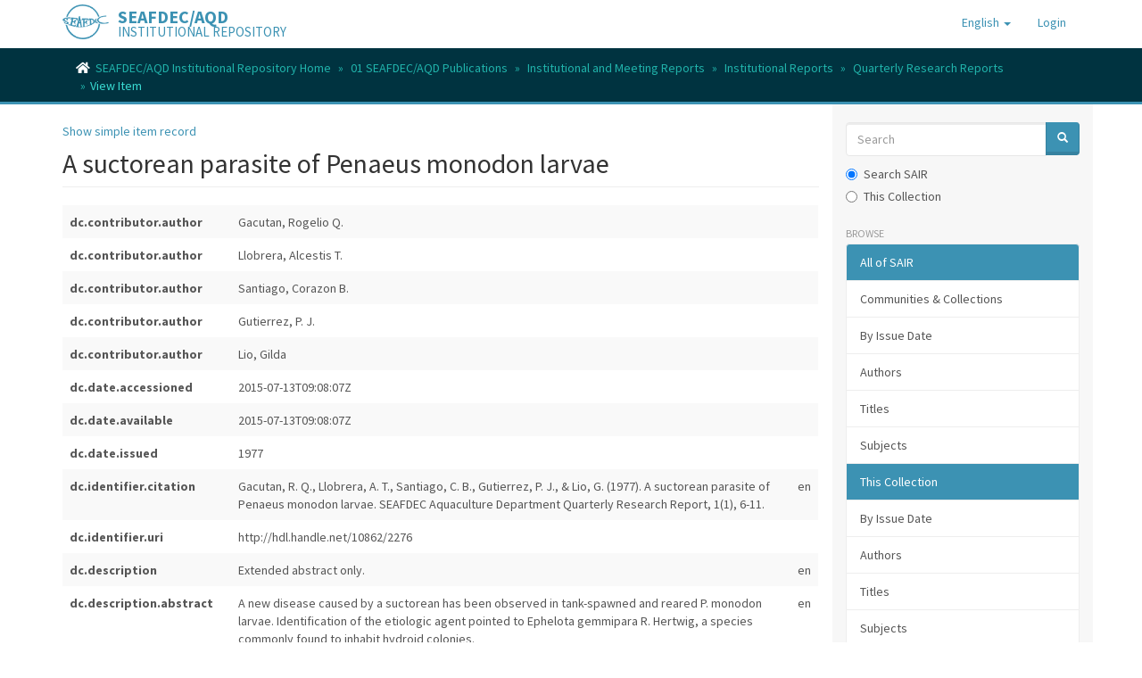

--- FILE ---
content_type: text/html;charset=utf-8
request_url: https://repository.seafdec.org.ph/handle/10862/2276?show=full
body_size: 8450
content:
<!DOCTYPE html>
            <!--[if lt IE 7]> <html class="no-js lt-ie9 lt-ie8 lt-ie7" lang="en"> <![endif]-->
            <!--[if IE 7]>    <html class="no-js lt-ie9 lt-ie8" lang="en"> <![endif]-->
            <!--[if IE 8]>    <html class="no-js lt-ie9" lang="en"> <![endif]-->
            <!--[if gt IE 8]><!--> <html class="no-js" lang="en"> <!--<![endif]-->
            <head><META http-equiv="Content-Type" content="text/html; charset=UTF-8">
<meta content="text/html; charset=UTF-8" http-equiv="Content-Type">
<meta content="IE=edge,chrome=1" http-equiv="X-UA-Compatible">
<meta content="width=device-width,initial-scale=1" name="viewport">
<link rel="shortcut icon" href="/themes/Mirage2/images/favicon.ico">
<link rel="apple-touch-icon" href="/themes/Mirage2/images/apple-touch-icon.png">
<meta name="Generator" content="DSpace 6.3">
<link href="/themes/Mirage2/styles/main.css" rel="stylesheet">
<link href="https://cdnjs.cloudflare.com/ajax/libs/font-awesome/5.15.0/css/all.min.css" rel="stylesheet">
<link type="application/opensearchdescription+xml" rel="search" href="https://repository.seafdec.org.ph:443/open-search/description.xml" title="DSpace">
<script>
                //Clear default text of emty text areas on focus
                function tFocus(element)
                {
                if (element.value == ' '){element.value='';}
                }
                //Clear default text of emty text areas on submit
                function tSubmit(form)
                {
                var defaultedElements = document.getElementsByTagName("textarea");
                for (var i=0; i != defaultedElements.length; i++){
                if (defaultedElements[i].value == ' '){
                defaultedElements[i].value='';}}
                }
                //Disable pressing 'enter' key to submit a form (otherwise pressing 'enter' causes a submission to start over)
                function disableEnterKey(e)
                {
                var key;

                if(window.event)
                key = window.event.keyCode;     //Internet Explorer
                else
                key = e.which;     //Firefox and Netscape

                if(key == 13)  //if "Enter" pressed, then disable!
                return false;
                else
                return true;
                }
            </script><!--[if lt IE 9]>
                <script src="/themes/Mirage2/vendor/html5shiv/dist/html5shiv.js"> </script>
                <script src="/themes/Mirage2/vendor/respond/dest/respond.min.js"> </script>
                <![endif]--><script src="/themes/Mirage2/vendor/modernizr/modernizr.js"> </script>
<title>A suctorean parasite of Penaeus monodon larvae</title>
<link rel="schema.DCTERMS" href="http://purl.org/dc/terms/" />
<link rel="schema.DC" href="http://purl.org/dc/elements/1.1/" />
<meta name="DC.creator" content="Gacutan, Rogelio Q." />
<meta name="DC.creator" content="Llobrera, Alcestis T." />
<meta name="DC.creator" content="Santiago, Corazon B." />
<meta name="DC.creator" content="Gutierrez, P. J." />
<meta name="DC.creator" content="Lio, Gilda" />
<meta name="DCTERMS.dateAccepted" content="2015-07-13T09:08:07Z" scheme="DCTERMS.W3CDTF" />
<meta name="DCTERMS.available" content="2015-07-13T09:08:07Z" scheme="DCTERMS.W3CDTF" />
<meta name="DCTERMS.issued" content="1977" scheme="DCTERMS.W3CDTF" />
<meta name="DCTERMS.bibliographicCitation" content="Gacutan, R. Q., Llobrera, A. T., Santiago, C. B., Gutierrez, P. J., &amp; Lio, G. (1977). A suctorean parasite of Penaeus monodon larvae. SEAFDEC Aquaculture Department Quarterly Research Report, 1(1), 6-11." xml:lang="en" />
<meta name="DC.identifier" content="http://hdl.handle.net/10862/2276" scheme="DCTERMS.URI" />
<meta name="DC.description" content="Extended abstract only." xml:lang="en" />
<meta name="DCTERMS.abstract" content="A new disease caused by a suctorean has been observed in tank-spawned and reared P. monodon larvae. Identification of the etiologic agent pointed to Ephelota gemmipara R. Hertwig, a species commonly found to inhabit hydroid colonies." xml:lang="en" />
<meta name="DC.publisher" content="Aquaculture Department, Southeast Asian Fisheries Development Center" xml:lang="en" />
<meta name="DC.subject" content="Penaeus monodon" xml:lang="en" />
<meta name="DC.title" content="A suctorean parasite of Penaeus monodon larvae" xml:lang="en" />
<meta name="DC.type" content="Article" xml:lang="en" />
<meta name="DC.subject" content="parasitic diseases" xml:lang="en" />
<meta name="DC.subject" content="crustacean culture" xml:lang="en" />
<meta name="DC.subject" content="Penaeus monodon" xml:lang="en" />
<meta name="DC.subject" content="Ephelota gemmipara" xml:lang="en" />
<meta content="SEAFDEC/AQD Institutional Repository" property="og:site_name">
<meta content="A suctorean parasite of Penaeus monodon larvae" property="og:title">
<meta property="og:url" content="https://repository.seafdec.org.ph/handle/10862/2276">
<meta property="og:url" content="http://hdl.handle.net/10862/2276">
<meta property="og:image" content="https://repository.seafdec.org.ph/bitstream/handle/10862/2276/GacutanRQ1977.pdf.jpg">
<meta property="twitter:image" content="https://repository.seafdec.org.ph/bitstream/handle/10862/2276/GacutanRQ1977.pdf.jpg">
<meta content="summary" name="twitter:card">
<meta content="@seafdecaqdlib" name="twitter:creator">
<meta content="https://repository.seafdec.org.ph//themes/Mirage2//images/SEAFDEC-LOGO.jpg" property="og:image">
<meta property="og:description" content="A new disease caused by a suctorean has been observed in tank-spawned and reared P. monodon larvae. Identification of the etiologic agent pointed to Ephelota gemmipara R. Hertwig, a species commonly found to inhabit hydroid colonies.">
<meta content="Penaeus monodon; parasitic diseases; crustacean culture; Penaeus monodon; Ephelota gemmipara; Article" name="citation_keywords">
<meta content="6" name="citation_firstpage">
<meta content="A suctorean parasite of Penaeus monodon larvae" name="citation_title">
<meta content="Aquaculture Department, Southeast Asian Fisheries Development Center" name="citation_publisher">
<meta content="SEAFDEC Aquaculture Department Quarterly Research Report" name="citation_journal_title">
<meta content="Gacutan, Rogelio Q." name="citation_author">
<meta content="Llobrera, Alcestis T." name="citation_author">
<meta content="Santiago, Corazon B." name="citation_author">
<meta content="Gutierrez, P. J." name="citation_author">
<meta content="Lio, Gilda" name="citation_author">
<meta content="https://repository.seafdec.org.ph/bitstream/10862/2276/1/GacutanRQ1977.pdf" name="citation_pdf_url">
<meta content="1977" name="citation_date">
<meta content="1" name="citation_volume">
<meta content="https://repository.seafdec.org.ph/handle/10862/2276" name="citation_abstract_html_url">
<meta content="1" name="citation_issue">
<meta content="11" name="citation_lastpage">
<script type="text/x-mathjax-config">
                    MathJax.Hub.Config({
                      tex2jax: {
                        
                        ignoreClass: "detail-field-data|detailtable|exception"
                      },
                      TeX: {
                        Macros: {
                          AA: '{\\mathring A}'
                        }
                      }
                    });
                </script><script src="//cdnjs.cloudflare.com/ajax/libs/mathjax/2.7.1/MathJax.js?config=TeX-AMS-MML_HTMLorMML" type="text/javascript"> </script><script src="https://cdnjs.cloudflare.com/ajax/libs/clipboard.js/2.0.10/clipboard.min.js"> </script><script async="1" charset="utf-8" src="https://badge.dimensions.ai/badge.js" type="text/javascript">﻿</script>
</head><body>
<header>
<div role="navigation" class="navbar navbar-default navbar-static-top">
<div class="container">
<div class="navbar-header">
<button data-toggle="offcanvas" class="navbar-toggle" type="button"><span class="sr-only">Toggle navigation</span><span class="icon-bar"></span><span class="icon-bar"></span><span class="icon-bar"></span></button><span><a class="navbar-brand" href="/"><img src="/themes/Mirage2/images/SEAFDEC-logo.png"></a></span><span class="headerInfoName">SEAFDEC/AQD</span><span class="headerInfoText">INSTITUTIONAL REPOSITORY</span>
<div class="navbar-header pull-right visible-xs hidden-sm hidden-md hidden-lg">
<ul class="nav nav-pills pull-left ">
<li class="dropdown" id="ds-language-selection-xs">
<button data-toggle="dropdown" class="dropdown-toggle navbar-toggle navbar-link" role="button" href="#" id="language-dropdown-toggle-xs"><b aria-hidden="true" class="visible-xs glyphicon glyphicon-globe"></b></button>
<ul data-no-collapse="true" aria-labelledby="language-dropdown-toggle-xs" role="menu" class="dropdown-menu pull-right">
<li role="presentation" class="disabled">
<a href="https://repository.seafdec.org.ph:443/handle/10862/2276?locale-attribute=en">English</a>
</li>
<li role="presentation">
<a href="https://repository.seafdec.org.ph:443/handle/10862/2276?locale-attribute=ja">日本語</a>
</li>
<li role="presentation">
<a href="https://repository.seafdec.org.ph:443/handle/10862/2276?locale-attribute=th">ไทย</a>
</li>
<li role="presentation">
<a href="https://repository.seafdec.org.ph:443/handle/10862/2276?locale-attribute=in">Bahasa Indonesia</a>
</li>
</ul>
</li>
<li>
<form method="get" action="/login" style="display: inline">
<button class="navbar-toggle navbar-link"><b aria-hidden="true" class="visible-xs glyphicon glyphicon-user"></b></button>
</form>
</li>
</ul>
</div>
</div>
<div class="navbar-header pull-right hidden-xs">
<ul class="nav navbar-nav pull-left">
<li class="dropdown" id="ds-language-selection">
<a data-toggle="dropdown" class="dropdown-toggle" role="button" href="#" id="language-dropdown-toggle"><span class="hidden-xs">English&nbsp;<b class="caret"></b></span></a>
<ul data-no-collapse="true" aria-labelledby="language-dropdown-toggle" role="menu" class="dropdown-menu pull-right">
<li role="presentation" class="disabled">
<a href="?show=full&locale-attribute=en">English</a>
</li>
<li role="presentation">
<a href="?show=full&locale-attribute=ja">日本語</a>
</li>
<li role="presentation">
<a href="?show=full&locale-attribute=th">ไทย</a>
</li>
<li role="presentation">
<a href="?show=full&locale-attribute=in">Bahasa Indonesia</a>
</li>
</ul>
</li>
</ul>
<ul class="nav navbar-nav pull-left">
<li>
<a href="/login"><span class="hidden-xs">Login</span></a>
</li>
</ul>
<button type="button" class="navbar-toggle visible-sm" data-toggle="offcanvas"><span class="sr-only">Toggle navigation</span><span class="icon-bar"></span><span class="icon-bar"></span><span class="icon-bar"></span></button>
</div>
</div>
</div>
</header>
<div class="trail-wrapper hidden-print">
<div class="container">
<div class="row">
<div class="col-xs-12">
<div class="breadcrumb dropdown visible-xs">
<a data-toggle="dropdown" class="dropdown-toggle" role="button" href="#" id="trail-dropdown-toggle">View Item&nbsp;<b class="caret"></b></a>
<ul aria-labelledby="trail-dropdown-toggle" role="menu" class="dropdown-menu">
<li role="presentation">
<a role="menuitem" href="/"><i aria-hidden="true" class="fa fa-home"></i>&nbsp;
                        SEAFDEC/AQD Institutional Repository Home</a>
</li>
<li role="presentation">
<a role="menuitem" href="/handle/10862/1">01 SEAFDEC/AQD Publications</a>
</li>
<li role="presentation">
<a role="menuitem" href="/handle/10862/85">Institutional and Meeting Reports</a>
</li>
<li role="presentation">
<a role="menuitem" href="/handle/10862/699">Institutional Reports</a>
</li>
<li role="presentation">
<a role="menuitem" href="/handle/10862/2273">Quarterly Research Reports</a>
</li>
<li role="presentation" class="disabled">
<a href="#" role="menuitem">View Item</a>
</li>
</ul>
</div>
<ul class="breadcrumb hidden-xs">
<li>
<i aria-hidden="true" class="fa fa-home"></i>&nbsp;
            <a href="/">SEAFDEC/AQD Institutional Repository Home</a>
</li>
<li>
<a href="/handle/10862/1">01 SEAFDEC/AQD Publications</a>
</li>
<li>
<a href="/handle/10862/85">Institutional and Meeting Reports</a>
</li>
<li>
<a href="/handle/10862/699">Institutional Reports</a>
</li>
<li>
<a href="/handle/10862/2273">Quarterly Research Reports</a>
</li>
<li class="active">View Item</li>
</ul>
</div>
</div>
</div>
</div>
<div class="hidden" id="no-js-warning-wrapper">
<div id="no-js-warning">
<div class="notice failure">JavaScript is disabled for your browser. Some features of this site may not work without it.</div>
</div>
</div>
<div class="container" id="main-container">
<div class="row row-offcanvas row-offcanvas-right">
<div class="horizontal-slider clearfix">
<div class="col-xs-12 col-sm-12 col-md-9 main-content">
<div>
<div id="aspect_artifactbrowser_ItemViewer_div_item-view" class="ds-static-div primary">
<p class="ds-paragraph item-view-toggle item-view-toggle-top">
<a href="/handle/10862/2276">Show simple item record</a>
</p>
<!-- External Metadata URL: cocoon://metadata/handle/10862/2276/mets.xml?rightsMDTypes=METSRIGHTS-->
<h2 class="page-header first-page-header">A suctorean parasite of Penaeus monodon larvae</h2>
<div class="ds-table-responsive">
<table class="ds-includeSet-table detailtable table table-striped table-hover">

<tr class="ds-table-row odd ">
<td class="label-cell">dc.contributor.author</td><td class="word-break">Gacutan, Rogelio Q.</td><td></td>
</tr>

<tr class="ds-table-row even ">
<td class="label-cell">dc.contributor.author</td><td class="word-break">Llobrera, Alcestis T.</td><td></td>
</tr>

<tr class="ds-table-row odd ">
<td class="label-cell">dc.contributor.author</td><td class="word-break">Santiago, Corazon B.</td><td></td>
</tr>

<tr class="ds-table-row even ">
<td class="label-cell">dc.contributor.author</td><td class="word-break">Gutierrez, P. J.</td><td></td>
</tr>

<tr class="ds-table-row odd ">
<td class="label-cell">dc.contributor.author</td><td class="word-break">Lio, Gilda</td><td></td>
</tr>

<tr class="ds-table-row even ">
<td class="label-cell">dc.date.accessioned</td><td class="word-break">2015-07-13T09:08:07Z</td><td></td>
</tr>

<tr class="ds-table-row odd ">
<td class="label-cell">dc.date.available</td><td class="word-break">2015-07-13T09:08:07Z</td><td></td>
</tr>

<tr class="ds-table-row even ">
<td class="label-cell">dc.date.issued</td><td class="word-break">1977</td><td></td>
</tr>

<tr class="ds-table-row odd ">
<td class="label-cell">dc.identifier.citation</td><td class="word-break">Gacutan, R. Q., Llobrera, A. T., Santiago, C. B., Gutierrez, P. J., & Lio, G. (1977). A suctorean parasite of Penaeus monodon larvae. SEAFDEC Aquaculture Department Quarterly Research Report, 1(1), 6-11.</td><td>en</td>
</tr>

<tr class="ds-table-row even ">
<td class="label-cell">dc.identifier.uri</td><td class="word-break">http://hdl.handle.net/10862/2276</td><td></td>
</tr>

<tr class="ds-table-row odd ">
<td class="label-cell">dc.description</td><td class="word-break">Extended abstract only.</td><td>en</td>
</tr>

<tr class="ds-table-row even ">
<td class="label-cell">dc.description.abstract</td><td class="word-break">A new disease caused by a suctorean has been observed in tank-spawned and reared P. monodon larvae. Identification of the etiologic agent pointed to Ephelota gemmipara R. Hertwig, a species commonly found to inhabit hydroid colonies.</td><td>en</td>
</tr>

<tr class="ds-table-row odd ">
<td class="label-cell">dc.publisher</td><td class="word-break">Aquaculture Department, Southeast Asian Fisheries Development Center</td><td>en</td>
</tr>

<tr class="ds-table-row even ">
<td class="label-cell">dc.subject</td><td class="word-break">Penaeus monodon</td><td>en</td>
</tr>

<tr class="ds-table-row odd ">
<td class="label-cell">dc.title</td><td class="word-break">A suctorean parasite of Penaeus monodon larvae</td><td>en</td>
</tr>

<tr class="ds-table-row even ">
<td class="label-cell">dc.type</td><td class="word-break">Article</td><td>en</td>
</tr>

<tr class="ds-table-row odd ">
<td class="label-cell">dc.citation.volume</td><td class="word-break">1</td><td></td>
</tr>

<tr class="ds-table-row even ">
<td class="label-cell">dc.citation.issue</td><td class="word-break">1</td><td></td>
</tr>

<tr class="ds-table-row odd ">
<td class="label-cell">dc.citation.spage</td><td class="word-break">6</td><td></td>
</tr>

<tr class="ds-table-row even ">
<td class="label-cell">dc.citation.epage</td><td class="word-break">11</td><td></td>
</tr>

<tr class="ds-table-row odd ">
<td class="label-cell">dc.citation.journalTitle</td><td class="word-break">SEAFDEC Aquaculture Department Quarterly Research Report</td><td>en</td>
</tr>

<tr class="ds-table-row even ">
<td class="label-cell">dc.subject.asfa</td><td class="word-break">parasitic diseases</td><td>en</td>
</tr>

<tr class="ds-table-row odd ">
<td class="label-cell">dc.subject.asfa</td><td class="word-break">crustacean culture</td><td>en</td>
</tr>

<tr class="ds-table-row even ">
<td class="label-cell">dc.subject.scientificName</td><td class="word-break">Penaeus monodon</td><td>en</td>
</tr>

<tr class="ds-table-row odd ">
<td class="label-cell">dc.subject.scientificName</td><td class="word-break">Ephelota gemmipara</td><td>en</td>
</tr>

</table>
</div>
<span class="Z3988" title="ctx_ver=Z39.88-2004&amp;rft_val_fmt=info%3Aofi%2Ffmt%3Akev%3Amtx%3Adc&amp;rft_id=Gacutan%2C+R.+Q.%2C+Llobrera%2C+A.+T.%2C+Santiago%2C+C.+B.%2C+Gutierrez%2C+P.+J.%2C+%26+Lio%2C+G.+%281977%29.+A+suctorean+parasite+of+Penaeus+monodon+larvae.+SEAFDEC+Aquaculture+Department+Quarterly+Research+Report%2C+1%281%29%2C+6-11.&amp;rft_id=http%3A%2F%2Fhdl.handle.net%2F10862%2F2276&amp;rfr_id=info%3Asid%2Fdspace.org%3Arepository&amp;">
            ﻿ 
        </span>
<h3>Files in this item</h3>
<div class="file-list">
<div class="file-wrapper row">
<div class="col-xs-6 col-sm-3">
<div class="thumbnail">
<a class="image-link" href="/bitstream/handle/10862/2276/GacutanRQ1977.pdf?sequence=1&isAllowed=y"><img alt="Thumbnail" src="/bitstream/handle/10862/2276/GacutanRQ1977.pdf.jpg?sequence=4&isAllowed=y"></a>
</div>
</div>
<div class="col-xs-6 col-sm-7">
<dl class="file-metadata dl-horizontal">
<dt>Name:</dt>
<dd class="word-break" title="GacutanRQ1977.pdf">GacutanRQ1977.pdf</dd>
<dt>Size:</dt>
<dd class="word-break">2.236Mb</dd>
<dt>Format:</dt>
<dd class="word-break">PDF</dd>
<dt>Downloads: </dt>
<dd>383</dd>
<!--USER: -->
<!--EMBARGOED UNTIL: -->
<dt>Access Status:</dt>
<dd class="word-break">
<img title="Open Access" alt="Open Access" src="/themes/Mirage2//images/OA_80x15.png"></dd>
</dl>
</div>
<div class="file-link col-xs-6 col-xs-offset-6 col-sm-2 col-sm-offset-0">
<a href="/bitstream/handle/10862/2276/GacutanRQ1977.pdf?sequence=1&isAllowed=y">View/<wbr></wbr>Open</a>
</div>
</div>
</div>
<h3 class="ds-list-head">This item appears in the following Collection(s)</h3>
<ul class="ds-referenceSet-list">
<!-- External Metadata URL: cocoon://metadata/handle/10862/2273/mets.xml-->
<li>
<a href="/handle/10862/2273">Quarterly Research Reports</a> [125]<br>
</li>
</ul>
<p class="ds-paragraph item-view-toggle item-view-toggle-bottom">
<a href="/handle/10862/2276">Show simple item record</a>
</p>
<p id="com_atmire_app_xmlui_aspect_citations_ItemCitationTransformer_p_hidden-fields" class="ds-paragraph hidden">
<input id="com_atmire_app_xmlui_aspect_citations_ItemCitationTransformer_field_citation-export-base" class="ds-hidden-field form-control" name="citation-export-base" type="hidden" value="https://repository.seafdec.org.ph/discover/citation-export?itemUuid=0f6896de-fb45-434b-bddb-dd7490386bf6">
</p>
</div>
<div id="aspect_discovery_RelatedItems_div_item-related-container" class="ds-static-div">
<h2 class="ds-div-head page-header">Related items</h2>
<div id="aspect_discovery_RelatedItems_div_item-related" class="ds-static-div secondary related">
<p class="ds-paragraph">Showing items related by title, author, creator and subject.</p>
<ul class="ds-artifact-list list-unstyled">
<!-- External Metadata URL: cocoon://metadata/handle/10862/316/mets.xml?sections=dmdSec,fileSec&fileGrpTypes=THUMBNAIL,ORE,ORIGINAL&amdSec&rightsMDTypes=METSRIGHTS-->
<li class="ds-artifact-item odd">
<div class="item-wrapper row">
<div class="col-sm-3 hidden-xs">
<div class="thumbnail artifact-preview">
<a href="/handle/10862/316" class="image-link"><img alt="Thumbnail" class="img-responsive" src="/bitstream/handle/10862/316/316-Piedad-PascualF1989.pdf.jpg?sequence=1&isAllowed=y"></a>
</div>
</div>
<div class="col-sm-9">
<div class="artifact-description">
<h4 class="artifact-title">
<a href="/handle/10862/316">An overview of the nutrition, feed and feeding techniques of prawn penaeid/shrimps</a><span class="Z3988" title="ctx_ver=Z39.88-2004&amp;rft_val_fmt=info%3Aofi%2Ffmt%3Akev%3Amtx%3Adc&amp;rft_id=Piedad-Pascual%2C+F.+%281989%29.+An+overview+of+the+nutrition%2C+feed+and+feeding+techniques+of+prawn+penaeid%2Fshrimps.+In+R.+D.+Fortes%2C+L.+C.+Darvin%2C+%26+D.+L.+de+Guzman+%28Eds.%29%2C+Fish+and+Crustacean+Feeds+and+Nutrition.+Proceedings+of+the+Seminar-Workshop+on+Fish+and+Crustacean+Feeds+and+Nutrition%2C+25-26+February+1985%2C+Iloilo+City%2C+Philippines+%28pp.+4-9%29.+Laguna%2C+Philippines%3A+Philippine+Council+for+Aquatic+and+Marine+Research+and+Development.&amp;rft_id=http%3A%2F%2Fhdl.handle.net%2F10862%2F316&amp;rfr_id=info%3Asid%2Fdspace.org%3Arepository&amp;">
                    ﻿ 
                </span>
</h4>
<div class="artifact-info">
<span class="author h4"><small><span class="ds-dc_contributor_author-authority">Piedad-Pascual, Felicitas</span></small></span> <span class="publisher-date h4"><small>(<span class="publisher">Philippine Council for Aquatic and Marine Research and Development</span>, <span class="date">1989</span>)</small></span>
</div>
<div class="artifact-abstract">This paper echoes what transpired during the first International Conference of Penaeid Prawns/Shrimps held in Iloilo City in December 4-7, 1984, particularly on the Nutrition nd Feed Development. Around 25 papers were ...</div>
</div>
</div>
</div>
</li>
<!-- External Metadata URL: cocoon://metadata/handle/10862/65/mets.xml?sections=dmdSec,fileSec&fileGrpTypes=THUMBNAIL,ORE,ORIGINAL&amdSec&rightsMDTypes=METSRIGHTS-->
<li class="ds-artifact-item even">
<div class="item-wrapper row">
<div class="col-sm-3 hidden-xs">
<div class="thumbnail artifact-preview">
<a href="/handle/10862/65" class="image-link"><img alt="Thumbnail" class="img-responsive" src="/bitstream/handle/10862/65/AEM19-revEd.pdf.jpg?sequence=8&isAllowed=y"></a>
</div>
</div>
<div class="col-sm-9">
<div class="artifact-description">
<span class="publisher-date h5"><span class="series">Series: Aquaculture extension manual; No. 19</span></span>
<h4 class="artifact-title" style="margin-top: -3px">
<a href="/handle/10862/65">Prawn hatchery operations</a><span class="Z3988" title="ctx_ver=Z39.88-2004&amp;rft_val_fmt=info%3Aofi%2Ffmt%3Akev%3Amtx%3Adc&amp;rft_id=Parado-Estepa%2C+F.+D.%2C+Quinitio%2C+E.+T.%2C+%26+Borlongan%2C+E.+L.+%281996%29.+Prawn+hatchery+operations+%28Rev.+Ed.%29.+Tigbauan%2C+Iloilo%2C+Philippines%3A+Aquaculture+Department%2C+Southeast+Asian+Fisheries+Development+Center.&amp;rft_id=9718511210&amp;rft_id=0115-5369&amp;rft_id=http%3A%2F%2Fhdl.handle.net%2F10862%2F65&amp;rfr_id=info%3Asid%2Fdspace.org%3Arepository&amp;">
                    ﻿ 
                </span>
</h4>
<div class="artifact-info">
<span class="author h4"><small><span class="ds-dc_contributor_author-authority">Parado-Estepa, Fe D.</span>; <span class="ds-dc_contributor_author-authority">Quinitio, Emilia T. <a href="https://orcid.org/0000-0003-1659-6139" target="_blank" data-toggle="tooltip" data-placement="top" data-original-title="0000-0003-1659-6139"><img alt="ORCID" src="/themes/Mirage2//images/orcid_16x16.png"></a></span>; <span class="ds-dc_contributor_author-authority">Borlongan, Emeterio L.</span></small></span> <span class="publisher-date h4"><small>(<span class="publisher">Aquaculture Department, Southeast Asian Fisheries Development Center</span>, <span class="date">1996-05</span>)</small></span>
</div>
<div class="artifact-abstract">The manual, an updated version of the 1984 SEAFDEC/AQD manual, presents the underlying principles and step-by-step instructions of prawn larval and post-larval rearing. The techniques described are not only applicable to ...</div>
</div>
</div>
</div>
</li>
<!-- External Metadata URL: cocoon://metadata/handle/10862/6427/mets.xml?sections=dmdSec,fileSec&fileGrpTypes=THUMBNAIL,ORE,ORIGINAL&amdSec&rightsMDTypes=METSRIGHTS-->
<li class="ds-artifact-item odd">
<div class="item-wrapper row">
<div class="col-sm-3 hidden-xs">
<div class="thumbnail artifact-preview">
<a href="/handle/10862/6427" class="image-link"><img alt="Thumbnail" class="img-responsive" src="/bitstream/handle/10862/6427/6427-YapWG2001_2.pdf.jpg?sequence=2&isAllowed=y"></a>
</div>
</div>
<div class="col-sm-9">
<div class="artifact-description">
<h4 class="artifact-title">
<a href="/handle/10862/6427">The lowdown on world shrimp culture - II</a><span class="Z3988" title="ctx_ver=Z39.88-2004&amp;rft_val_fmt=info%3Aofi%2Ffmt%3Akev%3Amtx%3Adc&amp;rft_id=Yap%2C+W.+G.+%282001%29.+The+lowdown+on+world+shrimp+culture+-+II.+INFOFISH+International%2C+%283%29%2C+20-23%2C+26-27.&amp;rft_id=1511-5976&amp;rft_id=http%3A%2F%2Fhdl.handle.net%2F10862%2F6427&amp;rfr_id=info%3Asid%2Fdspace.org%3Arepository&amp;">
                    ﻿ 
                </span>
</h4>
<div class="artifact-info">
<span class="author h4"><small><span class="ds-dc_contributor_author-authority">Yap, Wilfredo G.</span></small></span> <span class="publisher-date h4"><small>(<span class="publisher">INFOFISH</span>, <span class="date">2001</span>)</small></span>
</div>
<div class="artifact-abstract">This paper introduces some new members of the international shrimp culture club and goes on to discuss some recent technological innovations in the industry, particularly the polyculture of tilapia (mainly Oreochromis ...</div>
</div>
</div>
</div>
</li>
</ul>
</div>
</div>
</div>
<div class="visible-xs visible-sm">
<footer>
<div class="row">
<hr>
<div class="col-xs-7 col-sm-8">
<div class="hidden-print">&copy;&nbsp;<a href="http://www.seafdec.org.ph" target="_blank"><acronym title="Southeast Asian Fisheries Development Center/Aquaculture Department">SEAFDEC/AQD</acronym></a>
                            &nbsp;2026</div>
</div>
<div class="col-xs-5 col-sm-4 hidden-print">
<div class="pull-right">
<a target="_blank" href="https://us4.list-manage.com/contact-form?u=7b64071b4117096df32677c41&form_id=aba84d797905ebf159a9e638331c59fa">Send Feedback</a> | <a target="_blank" title="Subscribe for alerts" href="http://eepurl.com/iaahDz">Subscribe</a>
</div>
</div>
</div>
<a class="hidden" href="/htmlmap">&nbsp;</a>
<p>&nbsp;</p>
</footer>
</div>
</div>
<div role="navigation" id="sidebar" class="col-xs-6 col-sm-3 sidebar-offcanvas">
<div class="word-break hidden-print" id="ds-options">
<div class="ds-option-set" id="ds-search-option">
<form method="post" class="" id="ds-search-form" action="/discover">
<fieldset>
<div class="input-group">
<input placeholder="Search" type="text" class="ds-text-field form-control" name="query"><span class="input-group-btn"><button title="Go" class="ds-button-field btn btn-primary"><span aria-hidden="true" class="glyphicon glyphicon-search"></span></button></span>
</div>
<div class="radio">
<label><input checked value="" name="scope" type="radio" id="ds-search-form-scope-all">Search SAIR</label>
</div>
<div class="radio">
<label><input name="scope" type="radio" id="ds-search-form-scope-container" value="10862/2273">This Collection</label>
</div>
</fieldset>
</form>
</div>
<h2 class="ds-option-set-head  h6">Browse</h2>
<div id="aspect_viewArtifacts_Navigation_list_browse" class="list-group">
<a class="list-group-item active"><span class="h5 list-group-item-heading  h5">All of SAIR</span></a><a href="/community-list" class="list-group-item ds-option">Communities &amp; Collections</a><a href="/browse?type=dateissued" class="list-group-item ds-option">By Issue Date</a><a href="/browse?type=author" class="list-group-item ds-option">Authors</a><a href="/browse?type=title" class="list-group-item ds-option">Titles</a><a href="/browse?type=subject" class="list-group-item ds-option">Subjects</a><a class="list-group-item active"><span class="h5 list-group-item-heading  h5">This Collection</span></a><a href="/handle/10862/2273/browse?type=dateissued" class="list-group-item ds-option">By Issue Date</a><a href="/handle/10862/2273/browse?type=author" class="list-group-item ds-option">Authors</a><a href="/handle/10862/2273/browse?type=title" class="list-group-item ds-option">Titles</a><a href="/handle/10862/2273/browse?type=subject" class="list-group-item ds-option">Subjects</a>
</div>
<h2 class="ds-option-set-head  h6">My Account</h2>
<div id="aspect_viewArtifacts_Navigation_list_account" class="list-group">
<a href="/login" class="list-group-item ds-option">Login</a><a href="/register" class="list-group-item ds-option">Register</a>
</div>
<div id="aspect_viewArtifacts_Navigation_list_context" class="list-group"></div>
<div id="aspect_viewArtifacts_Navigation_list_administrative" class="list-group"></div>
<div id="aspect_discovery_Navigation_list_discovery" class="list-group"></div>
<h2 class="ds-option-set-head  h6">Statistics</h2>
<div id="aspect_statistics_Navigation_list_statistics" class="list-group">
<a href="/handle/10862/2276/statistics" class="list-group-item ds-option">View Usage Statistics</a>
</div>
</div>
</div>
</div>
</div>
<div class="hidden-xs hidden-sm">
<footer>
<div class="row">
<hr>
<div class="col-xs-7 col-sm-8">
<div class="hidden-print">&copy;&nbsp;<a href="http://www.seafdec.org.ph" target="_blank"><acronym title="Southeast Asian Fisheries Development Center/Aquaculture Department">SEAFDEC/AQD</acronym></a>
                            &nbsp;2026</div>
</div>
<div class="col-xs-5 col-sm-4 hidden-print">
<div class="pull-right">
<a target="_blank" href="https://us4.list-manage.com/contact-form?u=7b64071b4117096df32677c41&form_id=aba84d797905ebf159a9e638331c59fa">Send Feedback</a> | <a target="_blank" title="Subscribe for alerts" href="http://eepurl.com/iaahDz">Subscribe</a>
</div>
</div>
</div>
<a class="hidden" href="/htmlmap">&nbsp;</a>
<p>&nbsp;</p>
</footer>
</div>
</div>
<script>if(!window.DSpace){window.DSpace={};}window.DSpace.context_path='';window.DSpace.theme_path='/themes/Mirage2/';</script><script src="/themes/Mirage2/scripts/theme.js"> </script><script src="/themes/Mirage2/scripts/treeview/jquery.treeview.js"> </script><script src="/themes/Mirage2/scripts/treeview/jquery.cookie.js"> </script><script src="/themes/Mirage2/scripts/sair.js"> </script><script>
                  (function(i,s,o,g,r,a,m){i['GoogleAnalyticsObject']=r;i[r]=i[r]||function(){
                  (i[r].q=i[r].q||[]).push(arguments)},i[r].l=1*new Date();a=s.createElement(o),
                  m=s.getElementsByTagName(o)[0];a.async=1;a.src=g;m.parentNode.insertBefore(a,m)
                  })(window,document,'script','//www.google-analytics.com/analytics.js','ga');

                  ga('create', 'UA-16359921-4', 'repository.seafdec.org.ph');
                  ga('send', 'pageview');
           </script><script async="async" src="https://platform-api.sharethis.com/js/sharethis.js#property=5ed4b2d60cb37300120b5449&product=inline-share-buttons" type="text/javascript"> </script>
<div aria-labelledby="citationHelpModal" role="dialog" tabindex="-1" id="citationHelpModal" class="modal fade">
<div role="document" class="modal-dialog">
<div class="modal-content">
<div class="modal-header">
<h4 id="myModalLabel" class="modal-title">Export citations</h4>
</div>
<div class="modal-body">         
<p>Export the current results of the search query as a citation list. Select one of the available citation             styles, or add a new one using the "Citations format" option present in the "My account" section.         </p>         
<p>The list of citations that can be exported is limited to  items.</p>     
</div>
<div class="modal-footer">
<button data-dismiss="modal" class="btn btn-default" type="button">Close</button>
</div>
</div>
</div>
</div>
<div aria-labelledby="itemCitationHelpModal" role="dialog" tabindex="-1" id="itemCitationHelpModal" class="modal fade">
<div role="document" class="modal-dialog">
<div class="modal-content">
<div class="modal-header">
<h4 class="modal-title">Export citations</h4>
</div>
<div class="modal-body">         
<p>Export the current item as a citation. Select one of the available citation             styles, or add a new one using the "Citations format" option present in the "My account" section.         </p>     
</div>
<div class="modal-footer">
<button data-dismiss="modal" class="btn btn-default" type="button">Close</button>
</div>
</div>
</div>
</div>
<div aria-labelledby="citationFormatModal" role="dialog" tabindex="-1" id="citationFormatModal" class="modal fade">
<div role="document" class="modal-dialog">
<div class="modal-content">
<div class="modal-header">
<h4 class="modal-title">Export Citations</h4>
</div>
<div class="modal-body">
<fieldset id="N1005D" class="ds-radio-field citation-format-radio">
<div class="radio">
<label><input name="citation-format-radio" type="radio" value="htmlFormat" checked>HTML</label>
</div>
<div class="radio">
<label><input name="citation-format-radio" type="radio" value="textFormat">Text</label>
</div>
<div class="radio">
<label><input name="citation-format-radio" type="radio" value="asciidocFormat">Asciidoc</label>
</div>
<div class="radio">
<label><input name="citation-format-radio" type="radio" value="foFormat">FO</label>
</div>
<div class="radio">
<label><input name="citation-format-radio" type="radio" value="rtfFormat">RTF</label>
</div>
</fieldset>
</div>
<div class="modal-footer">
<button data-dismiss="modal" class="btn btn-default citation-export-button" type="button">Export</button>
</div>
</div>
</div>
</div>
<div data-backdrop="true" role="dialog" class="modal fade" id="forSale">
<div class="modal-dialog">
<div class="modal-content">
<div class="modal-header">
<button aria-label="Close" data-dismiss="modal" class="close" type="button"><span aria-hidden="true">&times;</span></button>
<h4 class="modal-title">DOCUMENT REQUEST NOT AVAILABLE</h4>
</div>
<div class="modal-body justify">
<p>This publication is still available (<b>in PRINT</b>) and <b>for sale</b> at <a target="_blank" href="http://www.seafdec.org.ph/bookstore">AQD bookstore</a>. The library is currently restricted to send PDF of publications that are still for sale.</p>
<p>You may contact <a target="_blank" href="mailto:bookstore@seafdec.org.ph">bookstore@seafdec.org.ph</a> or visit <a target="_blank" href="http://www.seafdec.org.ph/bookstore">AQD bookstore</a> for orders.</p>
</div>
<div class="modal-footer">
<button data-dismiss="modal" class="btn btn-default" type="button">Close</button>
</div>
</div>
</div>
</div>
<div data-backdrop="true" role="dialog" class="modal fade" id="embargoModal">
<div class="modal-dialog">
<div class="modal-content">
<div class="modal-header">
<button aria-label="Close" data-dismiss="modal" class="close" type="button"><span aria-hidden="true">&times;</span></button>
<h4 class="modal-title">FILE UNDER EMBARGO</h4>
</div>
<div class="modal-body justify">
<p>This file associated with this publication is currently under embargo. This will be available for
                        download after the embargo date.
                    </p>
</div>
<div class="modal-footer">
<button data-dismiss="modal" class="btn btn-default" type="button">Close</button>
</div>
</div>
</div>
</div>
</body></html>
